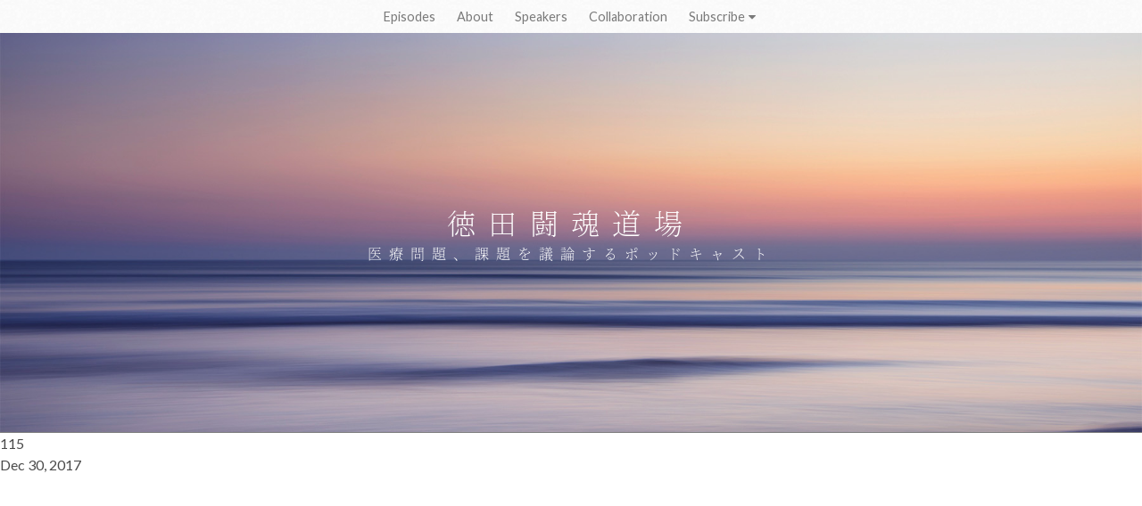

--- FILE ---
content_type: text/html; charset=utf-8
request_url: https://tokudialogue-soshi.com/115/
body_size: 824
content:
<!DOCTYPE html><html class="wf-fontawesome-n4-inactive wf-inactive"><head>
  <meta charset="utf-8">
  <meta http-equiv="X-UA-Compatible" content="IE=edge">
  <meta name="viewport" content="width=device-width, initial-scale=1">

  <title>115</title>
  <meta name="description" content="">
  <meta property="og:image" content="/images/ogp.png">

  <link href="https://d33wubrfki0l68.cloudfront.net/css/04f6cc78bca363264535a055791075201068405f/css/style.css" rel="stylesheet">
  <link rel="canonical" href="/115/">
  <link rel="alternate" type="application/rss+xml" title="徳田闘魂道場にようこそ" href="/feed.xml">
  
  
  <link rel="stylesheet" href="https://use.fontawesome.com/3269f088a9.css" media="all">
  
</head>


  <body>

    
<nav class="section">
  <div class="container navigation">
    <div class="nav">
      <div class="nav-center">
        
        <a class="nav-item" href="/">Episodes</a>
        
        
        <a class="nav-item" href="/about/">About</a>
        
        
        <a class="nav-item" href="/speakers/">Speakers</a>
        
        
        <a class="nav-item" href="/collaboration/">Collaboration</a>
        

        <span class="nav-item has-dropdown" href="">
          <a href="javascript:void(0);" class="nav-item">Subscribe<span class="icon is-small"><i class="fa fa-caret-down" aria-hidden="true"></i></span></a>
          <div class="nav-dropdown">
            <a href="https://itunes.apple.com/jp/podcast/%E5%BE%B3%E7%94%B0%E9%97%98%E9%AD%82%E9%81%93%E5%A0%B4%E3%81%AB%E3%82%88%E3%81%86%E3%81%93%E3%81%9D/id1133183100?mt=2" class="nav-item">
              <span class="icon is-small"><i class="fa fa-apple" aria-hidden="true"></i></span>Apple
            </a>
            <a href="/feed.xml" class="nav-item">
              <span class="icon is-small"><i class="fa fa-rss" aria-hidden="true"></i></span>RSS
            </a>
          </div>
        </span>
      </div>
    </div>
  </div>
</nav>
<header class="section">
    <div class="container">
        <h1>徳田闘魂道場</h1>
        <p>医療問題、課題を議論するポッドキャスト</p>
    </div>
</header>



    <div class="page-content">
      <div class="wrapper">
        <article class="post" itemscope="" itemtype="http://schema.org/BlogPosting">

  <header class="post-header">
    <h1 class="post-title" itemprop="name headline">115</h1>
    <p class="post-meta"><time datetime="2017-12-30T15:00:00+00:00" itemprop="datePublished">Dec 30, 2017</time></p>
  </header>

  <div class="post-content" itemprop="articleBody">
    

  </div>

</article>

      </div>
    </div>
  
  


</body></html>